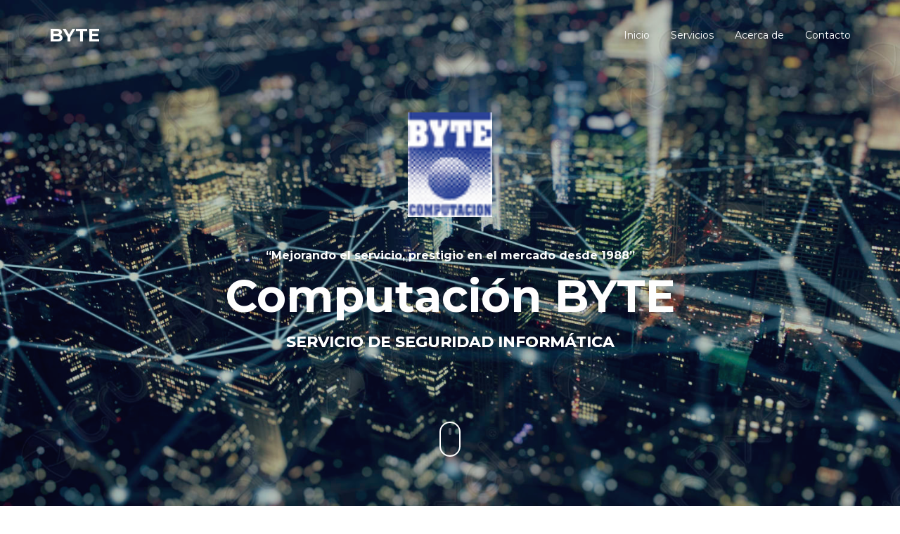

--- FILE ---
content_type: text/html
request_url: http://byte.com.mx/
body_size: 3402
content:
<!DOCTYPE html>
<html lang="en">
<head>
	<meta charset="UTF-8">
	<meta name="viewport" content="width=device-width, initial-scale=1.0">
	<meta name="description" content="">
	<meta name="author" content="">

	<title>BYTE</title>

	<!-- CSS -->
	<!-- Bootstrap core CSS -->
	<link href="assets/bootstrap/css/bootstrap.min.css" rel="stylesheet" media="screen">

	<!-- Owl Carousel -->
	<link href="assets/css/owl.theme.css" rel="stylesheet">
	<link href="assets/css/owl.carousel.css" rel="stylesheet">

	<!-- Magnific-popup lightbox -->
	<link href="assets/css/magnific-popup.css" rel="stylesheet">

	<!-- Simple text rotator -->
	<link href="assets/css/simpletextrotator.css" rel="stylesheet">

	<!-- Font Awesome CSS -->
	<link href="assets/css/font-awesome.min.css" rel="stylesheet" media="screen">

	<!-- Animate css -->
	<link href="assets/css/animate.css" rel="stylesheet">

	<!-- Custom styles CSS -->
	<link href="assets/css/style.css" rel="stylesheet" media="screen">
</head>
<body>

	<div class="wrapper">

		<!-- Preloader -->

		<div id="preloader">
			<div id="status">
				<div class="status-mes"><h4>BYTE</h4></div>
			</div>
		</div>

		<!-- Scroll-up -->

		<div class="scroll-up">
			<a href="#intro"><i class="fa fa-angle-up"></i></a>
		</div>

		<!-- Navigation start -->

		<nav class="navbar navbar-custom navbar-fixed-top" role="navigation">

			<div class="container">

				<!-- Brand and toggle get grouped for better mobile display -->
				<div class="navbar-header">
					<button type="button" class="navbar-toggle" data-toggle="collapse" data-target="#custom-navbar-collapse-1">
						<span class="sr-only">Toggle navigation</span>
						<span class="icon-bar"></span>
						<span class="icon-bar"></span>
						<span class="icon-bar"></span>
					</button>
					<a class="navbar-brand" href="#">BYTE</a>
				</div>

				<!-- Collect the nav links, forms, and other content for toggling -->
				<div class="collapse navbar-collapse" id="custom-navbar-collapse-1">
					<ul class="nav navbar-nav navbar-right">
						<li><a href="#intro">Inicio</a></li>
						<li><a href="#services">Servicios</a></li>
						<li><a href="#about-header">Acerca de</a></li>
						<li><a href="#contact-header">Contacto</a></li>
					</ul>
				</div>

			</div>

		</nav>

		<!-- Navigation end -->

		<!-- Intro section start -->

		<section id="intro" class="section">
			<img src="assets/images/device.png" style="width: 120px; margin-bottom: 40px; margin-top: -100px;" alt="">

			<div class="container">

				<div class="row">

					<div class="col-md-12">

						<div class="hello wow bounceInDown">
							<h4>“Mejorando el servicio, prestigio en el mercado desde 1988”</h4>
							<h1>Computación BYTE</h1>
							<h3><span class="rotate">Servicio de seguridad informática | Integración de sistemas | Desarrollo a la medida</span></h3>
						</div>

						<a href="#about">
							<div class="mouse-icon">
								<div class="wheel"></div>
							</div>
						</a>

					</div>

				</div><!-- .row -->

			</div><!-- .container -->

		</section>

		<!-- Intro section end -->

		<section id="services" class="section">

			<div class="container">

				<div class="row">

					<div class="col-sm-4 wow bounceInLeft">
						<div class="service">
							<div class="icon">
								<i class="fa fa-life-ring"></i>
							</div>
							<h4>SEGURIDAD INFORMÁTICA</h4>
							<div class="text">
								<p>Te ayudamos a implementar los  estándares y técnicas de seguridad informática en tu empresa.</p>
							</div>
						</div>
					</div>

					<div class="col-sm-4 wow bounceInUp">
						<div class="service">
							<div class="icon">
								<i class="fa fa-code"></i>
							</div>
							<h4>INTEGRACIÓN DE SISTEMAS</h4>
							<div class="text">
								<p>Combinamos las plataformas y herramientas del mercado en una misma solución integral que cumpla con tus requerimientos.</p>
							</div>
						</div>
					</div>

					<div class="col-sm-4 wow bounceInRight">
						<div class="service">
							<div class="icon">
								<i class="fa fa-cog"></i>
							</div>
							<h4>ASESORIA PERSONALIZADA</h4>
							<div class="text">
								<p>Te asesoramos durante todo el proceso de selección, desarrollo e implementación de la solución que necesitas.</p>
							</div>
						</div>
					</div>

				</div><!-- .row -->

				<div class="clearfix"></div>


			</div><!-- .container -->

		</section>

		<!-- Services section end -->

		<!-- About section start -->

		<section id="about-header" class="section-header">

			<div class="color-overlay">

				<div class="container">

					<div class="row">

						<div class="col-sm-12 wow bounceInDown">
							<h2>Sobre nosotros</h2>
							<p>CENTRO DE SOPORTE TÉCNICO, ATENCIÓN, SERVICIO Y GARANTÍA.</p>
						</div>

					</div>

				</div>

			</div>

		</section>

		<section id="about" class="section">

			<div class="container">

				<div class="row">

					<div class="col-md-6 wow bounceInLeft">

						<h3>¿Quiénes somos?</h3>
						<p>Computación BYTE Integral, S.A. de C. V.  tiene como objeto ender, arrendar, elaborar, diseñar, desarrollar, implantar, importar y exportar programas de computación, suministros, accesorios, mantenimiento y servicios a bienes informáticos y equipos periféricos; así como todos los subproductos relacionados con éstos.</p>
						<p>Valores: </p>
						<div class="row">
							<div class="col-sm-6">
								<ul class="list-unstyled iconList">
									<li>Responsabilidad</li>
									<li>Confiabilidad</li>
									<li>Integridad</li>
									<li>Superación</li>
									<li>Honradez</li>
								</ul>
							</div>

							<div class="col-sm-6">
								<ul class="list-unstyled iconList">
									<li>Cooperación</li>
									<li>Participación</li>
									<li>Fully responsive</li>
									<li>Profesionalismo</li>
									<li>Eficiencia</li>
								</ul>
							</div>
						</div>

					</div><!-- .com-md-6 -->

					<div class="col-md-6 wow bounceInRight">
						<img src="assets/images/device.jpg" alt="">
					</div>


				</div><!-- .row -->

			</div><!-- .container -->

		</section>

		<!-- About section start -->

		<!-- Skill section start -->

		<section id="skill" class="callout-light">

			<div class="container">

				<div class="row">

					<div class="col-md-3 col-sm-6 knob wow bounceInLeft">
						<input class="custom-knob" data-linecap="round" data-count-to="19">
						<h3>Integrantes distribuidos</h3>
						<p>Soporte y servicio</br>Vendedores</br>Mensajeros</p>
					</div>

					<div class="col-md-3 col-sm-6 knob wow bounceInDown">
						<input class="custom-knob" data-linecap="round" data-count-to="105">
						<h3>Licitaciones ganadas</h3>
						<p></p>
					</div>

					<div class="col-md-3 col-sm-6 knob wow bounceInUp">
						<input class="custom-knob" data-linecap="round" data-count-to="16">
						<h3>Reconocimiento de Centro Autorizado</h3>
						<p>En el área de servicio y soporte técnico.</p>
					</div>

					<div class="col-md-3 col-sm-6 knob wow bounceInRight">
						<input class="custom-knob" data-linecap="round" data-count-to="+30">
						<h3>Asociacion</h3>
						<p>Con marcas nacionales e internacionales.</p>
					</div>

				</div><!-- .row -->

			</div><!-- .container -->

		</section>

		<!-- Skill section end -->

		
		<!-- Clients section start -->

		<section id="clients" class="callout-dark">

			<div class="container">

				<div class="row">

					<div class="col-md-12 wow bounceInUp">

						<div id="owl-clients" class="owl-carousel">

							<div class="owl-item">
								<img src="assets/images/logo/e1.png" alt="">
							</div>

							<div class="owl-item">
								<img src="assets/images/logo/dell.jpg" alt="">
							</div>

							<div class="owl-item">
								<img src="assets/images/logo/epson.png" alt="">
							</div>

							<div class="owl-item">
								<img src="assets/images/logo/ibm.jpg" alt="">
							</div>

							<div class="owl-item">
								<img src="assets/images/logo/lenovo.jpg" alt="">
							</div>

							<div class="owl-item">
								<img src="assets/images/logo/cisco.png" alt="">
							</div>

						</div>

					</div><!-- .col -->

				</div><!-- .row -->

			</div><!-- .container -->

		</section>

		<!-- Clients section end -->

		<!-- Contact section start -->

		<section id="contact-header" class="section-header">

			<div class="color-overlay">

				<div class="container">

					<div class="row">

						<div class="col-sm-12 wow bounceInDown">
							<h2>Contactanos</h2>
							<p>Para computación byte el compromiso es la satisfacción de nuestros clientes, brindando mejores productos y mejores servicios, a través del esfuerzo conjunto y coordinado de nuestra gente.</p>
						</div>

					</div>

				</div>

			</div>

		</section>

		<!-- Contact-data section start -->

		<section id="contact-data" class="callout-light">

			<div class="container">

				<div class="row">

					<div class="col-sm-4 wow bounceInLeft">
						<div class="service">
							<div class="icon">
								<i class="fa fa-envelope-o"></i>
							</div>
							<h4>Correos</h4>
							<div class="text">
								<address>
									<a href="mailto:#">byte@byte.com.mx</a><br/>
								</address>
							</div>
						</div>
					</div>

					<div class="col-sm-4 wow bounceInUp">
						<div class="service">
							<div class="icon">
								<i class="fa fa-phone"></i>
							</div>
							<h4>Telefonos</h4>
							<div class="text">
								<address>
									<abbr title="Phone"></abbr> (614) 414-5656<br/>
									<abbr title="Phone"></abbr> (614) 413-9800<br/>
								</address>
							</div>
						</div>
					</div>

					<div class="col-sm-4 wow bounceInRight">
						<div class="service">
							<div class="icon">
								<i class="fa fa-map-marker"></i>
							</div>
							<h4>Dirección</h4>
							<div class="text">
								<address>
									Calle José María Mari 2509,<br/>
									Santo Niño, 31200<br/>
									Chihuahua, Chih., México
								</address>
							</div>
						</div>
					</div>

				</div><!-- .row -->

			</div><!-- .container -->

		</section>

		<!-- Contact-data section end -->


		<!-- Contact section end -->

		
		<!-- Google Map section end -->

		<!-- Footer start -->

		<footer id="footer">

			<div class="container">

				<div class="row">

					<div class="col-md-12">
						<p class="copy">
							© 2021 Powered by <a href="http://emobile.com.mx/">Emobile</a>, All Rights Reserved.
						</p>
					</div>

				</div><!-- .row -->

			</div><!-- .container -->

		</footer>

		<!-- Footer end -->

	</div><!-- .wrapper -->

	<!-- Javascript files -->
	<!-- jQuery -->
	<script src="assets/js/jquery-1.11.0.min.js"></script>
	<!-- Bootstrap JS -->
	<script src="assets/bootstrap/js/bootstrap.min.js"></script>
	<!-- Background slider -->
	<script src="assets/js/jquery.backstretch.min.js"></script>
	<!-- OwlCarousel -->
	<script src="assets/js/owl.carousel.min.js"></script>
	<!-- Knob -->
	<script src="assets/js/jquery.knob.min.js"></script>
	<!-- Modal for portfolio -->
	<script src="assets/js/jquery.magnific-popup.min.js"></script>
	<!-- Text rotator -->
	<script src="assets/js/jquery.simple-text-rotator.min.js"></script>
	<!-- Waypoints -->
	<script src="assets/js/jquery.waypoints.js"></script>
	<!-- WOW - Reveal Animations When You Scroll -->
	<script src="assets/js/wow.min.js"></script>
	<!-- Smooth scroll -->
	<script src="assets/js/smoothscroll.js"></script>
	<!-- Resp. video -->
	<script src="assets/js/jquery.fitvids.js"></script>
	<!-- Google Maps -->
	<script src="http://maps.google.com/maps/api/js?sensor=true"></script>
	<script src="assets/js/gmaps.js"></script>
	<!-- Custom scripts -->
	<script src="assets/js/custom.js"></script>

<!-- WiredMinds eMetrics tracking with Enterprise Edition V5.4 START -->
<script type='text/javascript' src='https://count.carrierzone.com/app/count_server/count.js'></script>
<script type='text/javascript'><!--
wm_custnum='9329e8ee99144a69';
wm_page_name='index.html';
wm_group_name='/services/webpages/b/y/byte.com.mx/public';
wm_campaign_key='campaign_id';
wm_track_alt='';
wiredminds.count();
// -->
</script>
<!-- WiredMinds eMetrics tracking with Enterprise Edition V5.4 END -->
</body>
</html>

--- FILE ---
content_type: text/css
request_url: http://byte.com.mx/assets/css/style.css
body_size: 3771
content:
/**
 * Support: web-master72@yandex.ru;
 * Author: web-master72
 *
 *
/* ---------------------------------------------- /*
 * General styles
/* ---------------------------------------------- */

@import url(http://fonts.googleapis.com/css?family=Montserrat:400,700);

body {
	font: 400 15px/1.6 'Montserrat', serif, sans-serif;
	color: #999;
}

img {
	max-width: 100%;
	height: auto;
}

a {
	color: #90C695;
}

a:hover {
	color: #999;
}

/* ---------------------------------------------- /*
 * Typography
/* ---------------------------------------------- */

h1, h2, h3, h4, h5, h6 {
	font: 700 46px/1.2 'Montserrat', serif, sans-serif;
	margin: 5px 0 5px;
	color: #222;
}

h1 {
	font-size: 64px;
	font-weight: 700;
	margin: 5px 0 15px;
}

h2 {
	font-size: 46px;
	font-weight: 700;
}

h3 {
	font-size: 22px;
	text-transform: uppercase;
	margin: 5px 0 10px;
}

h4 {
	font-size: 16px;
	margin: 5px 0 10px;
}

h5 {
	font-size: 14px;
}

h6 {
	font-size: 13px;
}

p {
	margin: 0 0 15px;
}

/* ---------------------------------------------- /*
 * Transition elsements
/* ---------------------------------------------- */

a,
.btn,
.navbar,
.form-control,
.portfolio-item-description {
	-webkit-transition: all 0.125s ease-in-out 0s;
	   -moz-transition: all 0.125s ease-in-out 0s;
		-ms-transition: all 0.125s ease-in-out 0s;
		 -o-transition: all 0.125s ease-in-out 0s;
			transition: all 0.125s ease-in-out 0s;
}

.portfolio-item-preview {
	-webkit-transition: all 0.3s ease-in-out 0s;
	   -moz-transition: all 0.3s ease-in-out 0s;
		-ms-transition: all 0.3s ease-in-out 0s;
		 -o-transition: all 0.3s ease-in-out 0s;
			transition: all 0.3s ease-in-out 0s;
}

/* ---------------------------------------------- /*
 * Reset box-shadow
/* ---------------------------------------------- */

.btn,
.panel,
.progress,
.form-control,
.modal-content,
.form-control:hover,
.form-control:focus {
	-webkit-box-shadow: none;
			box-shadow: none;
}

/* ---------------------------------------------- /*
 * Reset border-radius
/* ---------------------------------------------- */

.btn,
.plan,
.alert,
.label,
.form-control,
.modal-content,
.icons-widget li a,
.input-group-addon,
.panel-group .panel {
	-webkit-border-radius: 3px;
	   -moz-border-radius: 3px;
		 -o-border-radius: 3px;
			border-radius: 3px;
}

/* ---------------------------------------------- /*
 * Inputs styles
/* ---------------------------------------------- */

.form-control {
	background: #FFF;
	border: 2px solid #D8E1E4;
	height: 54px;
	font-size: 14px;
	padding: 15px;
}

.input-lg, .form-horizontal .form-group-lg .form-control {
	height: 62px;
}

.input-sm, .form-horizontal .form-group-sm .form-control {
	height: 40px;
	font-size: 12px;
}

/* ---------------------------------------------- /*
 * Input-group
/* ---------------------------------------------- */

.input-group .form-control {
	z-index: auto;
}

.input-group-addon {
	background: #D8E1E4;
	border: 2px solid #D8E1E4;
	padding: 6px 15px;
	font-weight: 700;
}

/* ---------------------------------------------- /*
 * Custom button style
/* ---------------------------------------------- */

.btn {
	font-weight: 700;
	font-size: 14px;
	padding: 17px 27px;
	border: 0;
	text-transform: uppercase;
}

.btn:hover, .btn:focus, .btn:active, .btn.active {
	outline: inherit !important;
}

/* Button icons */

.btn .icon-before {
	margin-right: 6px;
}

.btn .icon-after {
	margin-left: 6px;
}

/* Button size */

.btn-lg, .btn-group-lg > .btn {
	padding: 22px 24px;
	font-size: 14px;
}

.btn-sm, .btn-group-sm > .btn {
	padding: 11px 18px;
	font-weight: 400;
	font-size: 12px;
}

.btn-xs, .btn-group-xs > .btn {
	padding: 7px 14px;
	font-size: 10px;
}

.btn-list .btn {
	margin-bottom: 5px;
}

/* Button types*/

.btn-default {
	background: #EEEEEE;
}

.btn-custom-1, .btn-custom-2 {
	background: transparent;
	border: 2px solid #90C695;
	padding: 15px 25px;
	color: #90C695;
}

.btn-custom-2 {
	border: 2px solid #222;
	color: #222;
}

.btn-custom-1:hover, .btn-custom-1:focus, .btn-custom-1:active, .btn-custom-1.active {
	background: #90C695;
	border: 2px solid #90C695;
	color: #FFF;
}

.btn-custom-2:hover, .btn-custom-2:focus, .btn-custom-2:active, .btn-custom-2.active {
	background: #222;
	border: 2px solid #222;
	color: #FFF;
}

.btn-custom-1-inverse, .btn-custom-2-inverse {
	background: #90C695;
	border: 2px solid #90C695;
	padding: 15px 25px;
	color: #FFF;
}

.btn-custom-2-inverse {
	background: #222;
	border: 2px solid #222;
}

.btn-custom-1-inverse:hover, .btn-custom-1-inverse:focus, .btn-custom-1-inverse:active, .btn-custom-1-inverse.active {
	background: transparent;
	border: 2px solid #90C695;
	color: #90C695;
}

.btn-custom-2-inverse:hover, .btn-custom-2-inverse:focus, .btn-custom-2-inverse:active, .btn-custom-2-inverse.active {
	background: transparent;
	border: 2px solid #222;
}

/* ---------------------------------------------- /*
 * Alerts style
/* ---------------------------------------------- */

.alert {
	border: 0;
}

/* ---------------------------------------------- /*
 * Skill-bars
/* ---------------------------------------------- */

.skill-bar {
	background: #C4C4C4;
	display: table;
	height: 4px;
	width: 100%;
	margin: 10px -2px 20px -2px;
}

.skill-bar .skill-rate-on {
	background: #90C695;
}

.skill-rate-on, .skill-rate-off {
	display: table-cell;
	border-left: 2px solid #FFF;
	border-right: 2px solid #FFF;
}

/* ---------------------------------------------- /*
 * Progress bars
/* ---------------------------------------------- */

.progress {
	background: #E5E5E5;
	margin-top: 10px;
	margin-bottom: 20px;
	height: 22px;
	-webkit-border-radius: 2px;
	   -moz-border-radius: 2px;
		 -o-border-radius: 2px;
			border-radius: 2px;
}

.progress-bar {
	background: #90C695;
	box-shadow: none;
	text-align: right;
	padding-right: 10px;
	line-height: 22px;
	-webkit-transition: all .7s ease-in-out;
	   -moz-transition: all .7s ease-in-out;
		-ms-transition: all .7s ease-in-out;
		 -o-transition: all .7s ease-in-out;
			transition: all .7s ease-in-out;
}

/* ---------------------------------------------- /*
 * Tabs
/* ---------------------------------------------- */

.nav-pills, .nav-tabs {
	margin-bottom: 20px;
}

.nav-pills > li > a {
	border-radius: 3px;
}

.nav-tabs > li > a {
	border-radius: 3px 3px 0 0;
}

.nav-pills > li.active > a,
.nav-pills>li.active>a:hover,
.nav-pills>li.active>a:focus {
	background: #90C695;
}

/* ---------------------------------------------- /*
 * Panels
/* ---------------------------------------------- */

.panel {
	border: 0;
}

.panel-body {
	background: #f5f5f5;
}

.panel-group .panel-heading + .panel-collapse > .panel-body {
	border: 0;
}

/* ---------------------------------------------- /*
 * Modal
/* ---------------------------------------------- */

.modal-content {
	border: 0;
}

/* ---------------------------------------------- /*
 * Labels
/* ---------------------------------------------- */

.label {
	padding: .2em .6em .2em;
	font-size: 70%;
}

.label-custom-1 {
	background: #90C695;
}

.label-custom-2 {
	background: #222;
}

/* ---------------------------------------------- /*
 * Inline icons
/* ---------------------------------------------- */

.line-icon-before {
	margin-right: 6px;
}

.line-icon-after {
	margin-right: 6px;
}

/* ---------------------------------------------- /*
 * Icon-list and icon widget
/* ---------------------------------------------- */

.icons-widget {
	padding: 0;
	margin: 0;
}

.icons-widget li {
	display: inline-block;
	margin-right: 5px;
}

.icons-widget li a {
	background: #222;
	text-align: center;
	display: block;
	width: 40px;
	height: 40px;
	line-height: 40px;
	font-size: 1.25em;
	color: #FFF;
}

.icons-widget li a:hover {
	background: #90C695;
}

.icons-widget-sm li a{
	width: 24px;
	height: 24px;
	line-height: 24px;
	font-size: .8em;
}

.icons-widget-sm li {
	margin-right: 3px;
}

.icons-widget li:last-child {
	margin-right: 0;
}

.iconList li {
	padding: 5px 0;
}

.iconList li:before {
	content: "\f054";
	font: normal normal normal 14px/1 FontAwesome;
	font-size: 10px;
	text-align: left;
	padding: 0;
	margin: 0;
	display: inline-block;
	margin-right: 10px;
	line-height: 1em;
}

/* ---------------------------------------------- /*
 * Owl slider
/* ---------------------------------------------- */

.owl-theme .owl-controls .owl-buttons div {
	background: #90C695;
	font-size: 24px;
	opacity: 1;
	width: 44px;
	height: 44px;
	margin: 0;
	color: #FFF;
}

.owl-theme .owl-controls .owl-page span {
	background: #90C695;
	margin: 5px 4px;
}

.owl-prev {
	position: absolute;
	top: 50%;
	left: 0px;
}

.owl-next {
	position: absolute;
	top: 50%;
	right: 0px;
}

/* ---------------------------------------------- /*
 * Scroll-up
/* ---------------------------------------------- */

.scroll-up {
	border-style: solid;
	border-width: 0 0 48px 48px;
	border-color: transparent transparent rgba(27, 18, 18, 0.6) transparent;
	position: fixed;
	display: none;
	right: 0px;
	bottom: 0px;
	width: 0;
	height: 0;
	z-index: 999;
	-webkit-transition: -webkit-transform 0.8s ease-in-out;
		  -moz-transition: -moz-transform 0.8s ease-in-out;
			  -o-transition: -o-transform 0.8s ease-in-out;
					transition: transform 0.8s ease-in-out;
}

.scroll-up a {
	position: relative;
	display: inline-block;
	padding: 22px;
	bottom: 0px;
	left: -44px;
	font-size: 18px;
	color: #FFF;
}

.scroll-up a:hover {
	color: #90C695;
}

/* ---------------------------------------------- /*
 * General
/* ---------------------------------------------- */

.wrapper {
	overflow: hidden;
}

.section {
	position: relative;
	padding: 120px 0;
}

.color-overlay {
	background: rgba(0, 0, 0, 0.5);
	padding: 60px 0;
}

.section-header {
	text-align: center;
}

.section-header,
.section-header h1,
.section-header h2,
.section-header h3,
.section-header h4,
.section-header h5,
.section-header h6 {
	color: #FFF;
}

.callout-dark, .callout-light {
	background: #EBEFF0;
	text-align: center;
	padding: 60px 0;
}

.callout-dark {
	background: #222;
}

.rotate {
	text-shadow: 0 0 0 !important;
}

.long-down {
	margin-bottom: 40px;
}

.ajax-response {
	margin-top: 15px;
}

.rotate-section {
	background: #FFF;
	z-index: 99;
}

.rotate-section:before {
	top: 0;
	left: -10%;
	content: '';
	z-index: -1;
	width: 120%;
	height: 100%;
	position: absolute;
	background-color: #FFF;

	-webkit-transform-origin: 0 0;
	   -moz-transform-origin: 0 0;
		-ms-transform-origin: 0 0;
		 -o-transform-origin: 0 0;
			transform-origin: 0 0;

	-webkit-transform: rotate(-2deg);
	   -moz-transform: rotate(-2deg);
		-ms-transform: rotate(-2deg);
		 -o-transform: rotate(-2deg);
			transform: rotate(-2deg);

	-webkit-border-top: 1px solid rgba(0, 0, 0, 0.1);
	   -moz-border-top: 1px solid rgba(0, 0, 0, 0.1);
		 -o-border-top: 1px solid rgba(0, 0, 0, 0.1);
			border-top: 1px solid rgba(0, 0, 0, 0.1);
}

.rotate-section:after {
	bottom: 0;
	left: -10%;
	content: '';
	z-index: -1;
	width: 120%;
	height: 100%;
	position: absolute;
	background-color: #FFF;

	-webkit-transform: rotate(2deg);
	   -moz-transform: rotate(2deg);
		-ms-transform: rotate(2deg);
		 -o-transform: rotate(2deg);
			transform: rotate(2deg);

	-webkit-transform-origin: 0% 100%;
	   -moz-transform-origin: 0% 100%;
		-ms-transform-origin: 0% 100%;
		 -o-transform-origin: 0% 100%;
			transform-origin: 0% 100%;
}

/* ---------------------------------------------- /*
 * Navigation
/* ---------------------------------------------- */

.navbar {
	background: none;
	border-radius: 0;
	border: 0;
	padding: 25px 0;
	font-weight: 400;
	color: #FFF !important;
}

.navbar-custom .nav li a:hover,
.navbar-custom .nav li a:focus,
.navbar-custom .nav li.active {
	background: none;
	outline: 0;
	color: #90C695;
}

.navbar-custom .navbar-brand {
	font-weight: 700;
	font-size: 26px;
	color: #FFF;
}

.navbar-custom .navbar-toggle .icon-bar {
	background: #FFF;
}

.navbar-custom .navbar-nav > li > a,
.navbar-custom .navbar-nav .dropdown-menu > li > a {
	color: #FFF;
	font-size: 14px;
}

.navbar-color,
.custom-collapse {
	background: #1b1212;
	box-shadow: 0 0 4px rgba(0, 0, 0, .2);
	padding: 10px 0;
}

.navbar-color .nav li a:hover,
.navbar-color .nav li a:focus,
.navbar-color .nav li.active,
.navbar-color .navbar-nav > li.active a {
	color: #90C695;
}

.navbar-color .navbar-nav > li > a,
.navbar-color .navbar-nav .dropdown-menu > li > a,
.custom-collapse .navbar-nav > li > a,
.custom-collapse .navbar-nav .dropdown-menu > li > a {
	color: #888;
}

.custom-collapse .navbar-nav {
	text-align: left;
}

.custom-collapse .navbar-nav > li.active {
	border: 0;
}

.navbar-color .navbar-toggle .icon-bar,
.custom-collapse .navbar-toggle .icon-bar {
	background: #90C695;
}

/* ---------------------------------------------- /*
 * Intro
/* ---------------------------------------------- */

#intro {
	background: rgba(34, 34, 34, .2) !important;
	z-index: auto !important;
	padding: 260px 0 160px 0;
	text-align: center;
}

#intro,
#intro h1,
#intro h2,
#intro h3,
#intro h4,
#intro h5,
#intro h6 {
	color: #FFF;
}

.hello {
	margin: 0 0 100px;
}

/* ---------------------------------------------- /*
 * About
/* ---------------------------------------------- */

#about-header {
	background: url(../images/bg1.jpg) no-repeat center fixed;
	-webkit-background-size: cover;
			background-size: cover;
}

/* ---------------------------------------------- /*
 * Service
/* ---------------------------------------------- */

.service {
	text-align: center;
	margin: 0 0 40px;
}

.service .icon {
	font-size: 32px;
	color: #90C695;
}

.service h4 {
	text-transform: uppercase;
}

/* ---------------------------------------------- /*
 * Portfolio
/* ---------------------------------------------- */

#portfolio-header {
	background: url(../images/bg2.jpg) no-repeat center fixed;
	-webkit-background-size: cover;
			background-size: cover;
}

.portfolio-item {
	margin-bottom: 20px;
	overflow: hidden;
}

.portfolio-item-preview {
	position: relative;
}

.portfolio-item:hover .portfolio-item-preview {
	-webkit-transform: scale(1.1) rotate(2deg);
	   -moz-transform: scale(1.3) rotate(3deg);
		-ms-transform: scale(1.3) rotate(3deg);
		 -o-transform: scale(1.3) rotate(3deg);
			transform: scale(1.2) rotate(3deg);
}

.portfolio-item:hover .portfolio-item-description {
	opacity: 1;
	bottom: 0;
}

.portfolio-item-description {
	background: rgba(255, 255, 255, .5);
	position: absolute;
	right: 0;
	bottom: -70px;
	left: 0;
	padding: 25px;
	text-align: center;
	opacity: 0;
	color: #222;
}

/* ---------------------------------------------- /*
 * Testimonials
/* ---------------------------------------------- */

#testimonials .owl-item {
	text-align: center;
}

#testimonials .avatar img {
	height: 84px;
	width: 84px;
	-webkit-border-radius: 50%;
	   -moz-border-radius: 50%;
		 -o-border-radius: 50%;
			border-radius: 50%;
}

#testimonials blockquote {
	border: 0;
	padding: 10px 80px;
	margin: 0;
}

#testimonials blockquote p {
	margin: 15px 0 5px;
}

#testimonials .stars {
	margin-bottom: 5px;
	color: #f1c40f;
}

#testimonials .star-off {
	color: #999;
}

/* ---------------------------------------------- /*
 * Team
/* ---------------------------------------------- */

#team-header {
	background: url(../images/bg3.jpg) no-repeat center fixed;
	-webkit-background-size: cover;
			background-size: cover;
}

.member {
	text-align: center;
}

.member-data {
	padding: 15px 0 10px 0;
}

.member-data h3 {
	margin: 5px 0 0px;
}

.member-data span {
	font-size: 12px;
}

/* ---------------------------------------------- /*
 * Contact
/* ---------------------------------------------- */

#contact-header {
	background: url(../images/bg1.jpg) no-repeat center fixed;
	-webkit-background-size: cover;
			background-size: cover;
}

#contact-data {
	background: #ebeff0;
	text-align: center;
}

#map-section {
	position: relative;
	height: 450px;
	width: 100%;
}

#map {
	height: 450px;
	width: 100%;
}

#footer {
	background: #141414;
	padding: 20px 0;
	color: #FFF;
}

#footer p {
	font-size: 12px;
	margin: 5px 0;
}

/* ---------------------------------------------- /*
 * Mouse animate icon
/* ---------------------------------------------- */

.mouse-icon {
	position: relative;
	border: 2px solid #fff;
	border-radius: 16px;
	height: 50px;
	width: 30px;
	margin: 0 auto;
	display: block;
	z-index: 10;
}

.mouse-icon .wheel {
	-webkit-animation-name: drop;
	-webkit-animation-duration: 1s;
	-webkit-animation-timing-function: linear;
	-webkit-animation-delay: 0s;
	-webkit-animation-iteration-count: infinite;
	-webkit-animation-play-state: running;
	animation-name: drop;
	animation-duration: 1s;
	animation-timing-function: linear;
	animation-delay: 0s;
	animation-iteration-count: infinite;
	animation-play-state: running;
}

.mouse-icon .wheel {
	position: relative;
	border-radius: 10px;
	background: #fff;
	width: 4px;
	height: 10px;
	top: 4px;
	margin-left: auto;
	margin-right: auto;
}

@-webkit-keyframes drop	{
	0%   { top:5px;  opacity: 0;}
	30%  { top:10px; opacity: 1;}
	100% { top:25px; opacity: 0;}
}

@keyframes drop	{
	0%   { top:5px;  opacity: 0;}
	30%  { top:10px; opacity: 1;}
	100% { top:25px; opacity: 0;}
}

/* ---------------------------------------------- /*
 * Preloader
/* ---------------------------------------------- */

#preloader {
	background: #FFF;
	bottom: 0;
	left: 0;
	position: fixed;
	right: 0;
	top: 0;
	z-index: 9999;
}

#status, .status-mes {
	background-image: url(../images/preloader.gif);
	background-position: center;
	background-repeat: no-repeat;
	height: 200px;
	left: 50%;
	margin: -100px 0 0 -100px;
	position: absolute;
	top: 50%;
	width: 200px;
}

.status-mes {
	background: none;
	left: 0;
	margin: 0;
	text-align: center;
	top: 65%;
}

.status-mes h4 {
	color: #222;
	margin-top: 30px;
}

/* ---------------------------------------------- /*
 * Media
/* ---------------------------------------------- */

@media (max-width: 992px) {

	.knob, .member {
		margin-bottom: 30px;
	}

}

@media (max-width: 767px) {

	.scroll-up {
		display: none !important;
	}

}


--- FILE ---
content_type: application/javascript
request_url: http://byte.com.mx/assets/js/custom.js
body_size: 2456
content:
(function($){

	/* ---------------------------------------------- /*
	 * Preloader
	/* ---------------------------------------------- */

	$(window).load(function() {
		$('#status').fadeOut();
		$('#preloader').delay(350).fadeOut('slow');
	});

	$(document).ready(function() {

		/* ---------------------------------------------- /*
		 * Animated scrolling / Scroll Up
		/* ---------------------------------------------- */

		$('a[href*=#]').bind("click", function(e){
			var anchor = $(this);
			$('html, body').stop().animate({
				scrollTop: $(anchor.attr('href')).offset().top
			}, 1000);
			e.preventDefault();
		});

		$(window).scroll(function() {
			if ($(this).scrollTop() > 100) {
				$('.scroll-up').fadeIn();
			} else {
				$('.scroll-up').fadeOut();
			}
		});

		$(document).on('click','.navbar-collapse.in',function(e) {
			if( $(e.target).is('a') && $(e.target).attr('class') != 'dropdown-toggle' ) {
				$(this).collapse('hide');
			}
		});

		/* ---------------------------------------------- /*
		 * Background image
		/* ---------------------------------------------- */

		$('#intro').backstretch(['assets/images/bg3.jpg']);

		/* ---------------------------------------------- /*
		 * Navbar
		/* ---------------------------------------------- */

		$('body').scrollspy({
			target: '.navbar-custom',
			offset: 70
		})

		var navbar = $('.navbar');
		var navHeight = navbar.height();

		$(window).scroll(function() {
			if($(this).scrollTop() >= navHeight) {
				navbar.addClass('navbar-color');
			}
			else {
				navbar.removeClass('navbar-color');
			}
		});

		if($(window).width() <= 767) {
			navbar.addClass('custom-collapse');
		}

		$(window).resize(function() {
			if($(this).width() <= 767) {
				navbar.addClass('custom-collapse');
			}
			else {
				navbar.removeClass('custom-collapse');
			}
		});

		/* ---------------------------------------------- /*
		 * Knob Animation
		/* ---------------------------------------------- */

		$(".custom-knob").knob({
			font: 'Montserrat',
			bgColor: '#C4C4C4',
			fgColor: '#90C695',
			thickness: '0.05',
			readOnly: true,
			max: 100,
			min: 0,
			step: 1,
			value: 0,
			width: 150,
			height: 150
		});

		$('#skill').waypoint(function() {
			$('#skill .custom-knob').each(function() {
				counter = $(this).attr('data-count-to'),
				$(this).animate({ value: counter }, {
					duration: 1500,
					easing:'swing',
					progress: function() {
						$(this).val(Math.ceil(this.value)).trigger('change');
					}
				});
			});
		}, { offset: '70%', triggerOnce: true });

		/* ---------------------------------------------- /*
		 * WOW Animation When You Scroll
		/* ---------------------------------------------- */

		wow = new WOW({
			mobile: false
		});
		wow.init();

		/* ---------------------------------------------- /*
		 * Owl slider - (clients, testimonials)
		/* ---------------------------------------------- */

		$("#owl-testimonials").owlCarousel({
			items : 1,
			navigation: true,
			navigationText: ['<i class="fa fa-angle-left"></i>', '<i class="fa fa-angle-right"></i>'],
			slideSpeed : 300,
			paginationSpeed : 400,
			autoPlay: 5000,
			singleItem: true
		});

		$("#owl-clients").owlCarousel({
			items : 5,
			pagination: false,
			slideSpeed : 300,
			paginationSpeed : 400,
			autoPlay: 5000
		});

		/* ---------------------------------------------- /*
		 * Rotate
		/* ---------------------------------------------- */

		$(".rotate").textrotator({
			animation: "dissolve",
			separator: "|",
			speed: 3000
		});

		/* ---------------------------------------------- /*
		 * Portfolio pop up
		/* ---------------------------------------------- */

		$('#portfolio').magnificPopup({
			delegate: 'a.pop-up',
			type: 'image',
			gallery: {
				enabled: true,
				navigateByImgClick: true,
				preload: [0,1]
			},
			image: {
				titleSrc: 'title',
				tError: 'The image could not be loaded.',
			}
		});

		$('.video-pop-up').magnificPopup({
			type: 'iframe',
		});

		/* ---------------------------------------------- /*
		 * A jQuery plugin for fluid width video embeds
		/* ---------------------------------------------- */

		$(".video").fitVids();

		/* ---------------------------------------------- /*
		 * E-mail validation
		/* ---------------------------------------------- */

		function isValidEmailAddress(emailAddress) {
			var pattern = new RegExp(/^((([a-z]|\d|[!#\$%&'\*\+\-\/=\?\^_`{\|}~]|[\u00A0-\uD7FF\uF900-\uFDCF\uFDF0-\uFFEF])+(\.([a-z]|\d|[!#\$%&'\*\+\-\/=\?\^_`{\|}~]|[\u00A0-\uD7FF\uF900-\uFDCF\uFDF0-\uFFEF])+)*)|((\x22)((((\x20|\x09)*(\x0d\x0a))?(\x20|\x09)+)?(([\x01-\x08\x0b\x0c\x0e-\x1f\x7f]|\x21|[\x23-\x5b]|[\x5d-\x7e]|[\u00A0-\uD7FF\uF900-\uFDCF\uFDF0-\uFFEF])|(\\([\x01-\x09\x0b\x0c\x0d-\x7f]|[\u00A0-\uD7FF\uF900-\uFDCF\uFDF0-\uFFEF]))))*(((\x20|\x09)*(\x0d\x0a))?(\x20|\x09)+)?(\x22)))@((([a-z]|\d|[\u00A0-\uD7FF\uF900-\uFDCF\uFDF0-\uFFEF])|(([a-z]|\d|[\u00A0-\uD7FF\uF900-\uFDCF\uFDF0-\uFFEF])([a-z]|\d|-|\.|_|~|[\u00A0-\uD7FF\uF900-\uFDCF\uFDF0-\uFFEF])*([a-z]|\d|[\u00A0-\uD7FF\uF900-\uFDCF\uFDF0-\uFFEF])))\.)+(([a-z]|[\u00A0-\uD7FF\uF900-\uFDCF\uFDF0-\uFFEF])|(([a-z]|[\u00A0-\uD7FF\uF900-\uFDCF\uFDF0-\uFFEF])([a-z]|\d|-|\.|_|~|[\u00A0-\uD7FF\uF900-\uFDCF\uFDF0-\uFFEF])*([a-z]|[\u00A0-\uD7FF\uF900-\uFDCF\uFDF0-\uFFEF])))\.?$/i);
			return pattern.test(emailAddress);
		};

		/* ---------------------------------------------- /*
		 * Contact form ajax
		/* ---------------------------------------------- */

		$("#contact-form").submit(function(e) {

			e.preventDefault();

			var c_name = $("#c_name").val();
			var c_email = $("#c_email").val();
			var c_message = $("#c_message ").val();
			var responseMessage = $('#contact-form .ajax-response');

			if (( c_name== "" || c_email == "" || c_message == "") || (!isValidEmailAddress(c_email) )) {
				responseMessage.fadeIn(500);
				responseMessage.html('<i class="fa fa-warning"></i> Check all fields.');
			}

			else {
				$.ajax({
					type: "POST",
					url: "assets/php/contactForm.php",
					dataType: 'json',
					data: {
						c_email: c_email,
						c_name: c_name,
						c_message: c_message
					},
					beforeSend: function(result) {
						$('#contact-form button').empty();
						$('#contact-form button').append('<i class="fa fa-cog fa-spin"></i> Wait...');
					},
					success: function(result) {
						if(result.sendstatus == 1) {
							$('#contact-form .ajax-hidden').fadeOut(500);
							responseMessage.html(result.message).fadeIn(500);
						} else {
							$('#contact-form button').empty();
							$('#contact-form button').append('<i class="fa fa-retweet"></i> Try again.');
							responseMessage.html(result.message).fadeIn(1000);
						}
					}
				});
			}

			return false;

		});

		/* ---------------------------------------------- /*
		 * Google Map
		/* ---------------------------------------------- */

		map = new GMaps({
			el: '#map',
			lat: 27.998653,
			lng: -80.638855,
			zoom: 16,
			scrollwheel: false,
			zoomControl : false,
			panControl : false,
			streetViewControl : false,
			mapTypeControl: false,
			overviewMapControl: false,
			styles: [{"featureType":"all","stylers":[{"saturation":-100},{"gamma":0.5}]}]
		});

		var image = new google.maps.MarkerImage('assets/images/map-icon.png',
			new google.maps.Size(60, 60),
			new google.maps.Point(0, 0),
			new google.maps.Point(26, 30)
		);

		map.addMarker({
			lat: 27.998653,
			lng: -80.638855,
			icon: image,
			title: 'Elegant',
			infoWindow: {
				content: '<p><strong>Elegant</strong><br/> We are here</p>'
			}
		});

	});

})(jQuery);
